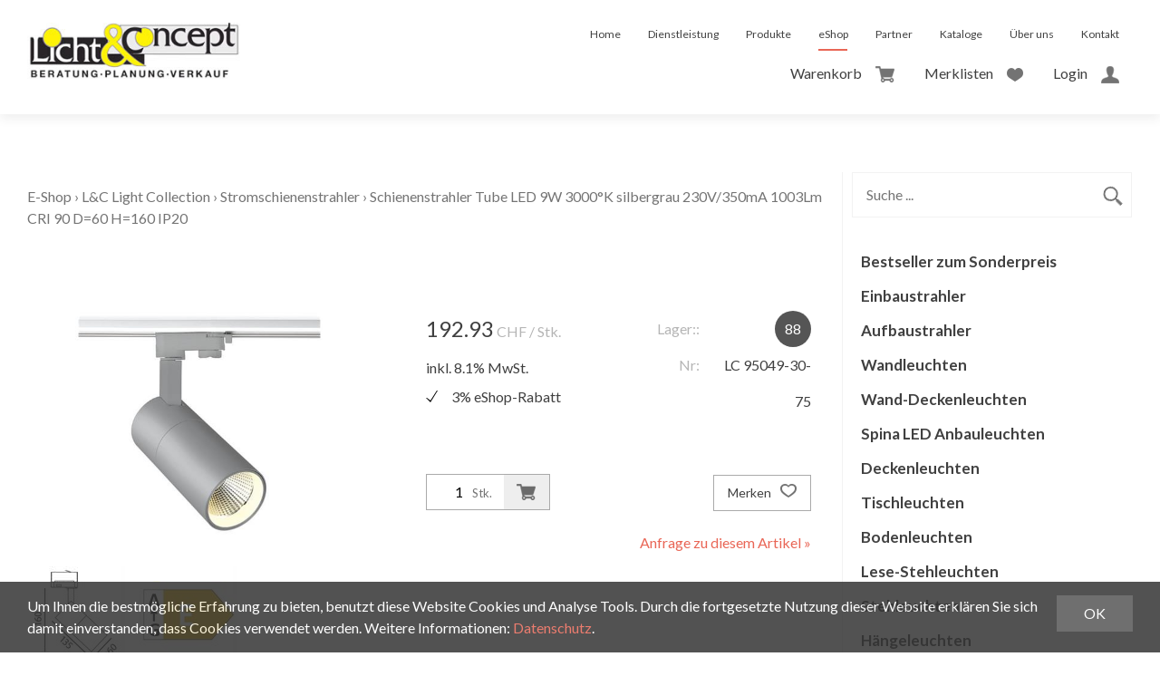

--- FILE ---
content_type: text/html; charset=utf-8
request_url: https://shop.lichtconcept.ch/de/27003/schienenstrahler-tube-led-9w-3000-k-silbergrau-230v-350ma-1003lm-cri-90-d-60-h-160-ip20
body_size: 9271
content:
<!DOCTYPE html>
<html lang="de" itemscope itemtype="http://schema.org/ItemPage">
<head>
    <meta http-equiv="X-UA-Compatible" content="IE=edge">
    <meta charset="utf-8">
    <title>Schienenstrahler Tube LED 9W 3000&#176;K silbergrau 230V/350mA 1003Lm CRI 90 D=60 H=160 IP20, Stromschienenstrahler - Licht &amp; Concept AG</title>
    <meta name="description" content="Dimmbar Phasenabschnitt DC Konverter (12W/350mA). mit 3 Phasen Adapter." />
    <meta name="author" content="Licht &amp; Concept AG" />
    <meta name="robots" content="all" />
    <meta name="generator" content="blue office&reg; E-Shop" />
    <meta name="viewport" content="width=device-width, initial-scale=1">
    <link href="https://fonts.googleapis.com/css?family=Lato:400,700|Montserrat:700" rel="stylesheet">
    <link href="/content/bundles/design[normalize]?v=OYINrfONpgCNkUhRBHKZHq5YWF2LRMAypeui800oFps1" rel="stylesheet"/>

    <link rel="preload" href="/content/bundles/featherlight?v=x6_C-F9ZYdkTqI_jpAiGY_XDbRwlEPGmgb7XdfShwus1" as="style" onload="this.rel='stylesheet'">


        <link rel="image_src" href="https://shop.lichtconcept.ch/de/media/schienenstrahler-tube-led-9w-3000-k-silbergrau-230v-350ma-1003lm-cri-90-d-60-h-160-ip20.Oi6nygzk9FZ-CwDPGw0HBQ.AP8.A.jpg" />

    
<meta property="og:title" content="Schienenstrahler Tube LED 9W 3000&#176;K silbergrau  230V/350mA 1003Lm CRI 90 D=60 H=160 IP20" />
<meta property="og:url" content="https://shop.lichtconcept.ch/de/27003/schienenstrahler-tube-led-9w-3000-k-silbergrau-230v-350ma-1003lm-cri-90-d-60-h-160-ip20" />
<meta property="og:image" content="https://shop.lichtconcept.ch/de/media/schienenstrahler-tube-led-9w-3000-k-silbergrau-230v-350ma-1003lm-cri-90-d-60-h-160-ip20.Oi6nygzk9FZ-CwDPGw0HBQ.jpg" />
<meta property="og:description" content="Dimmbar Phasenabschnitt DC Konverter (12W/350mA). mit 3 Phasen Adapter." />
<meta property="og:site_name" content="Licht &amp; Concept AG E-Shop" />
<meta property="og:type" content="product" />
<meta property="product:price:amount" content="192.93">
<meta property="product:price:currency" content="CHF">

    

    <!-- Global site tag (gtag.js) - Google Analytics -->
<script async src="https://www.googletagmanager.com/gtag/js?id=&lt;!-- Google tag (gtag.js) --&gt; &lt;script async src=&quot;https://www.googletagmanager.com/gtag/js?id=G-79PTN04077&quot;&gt;&lt;/script&gt; &lt;script&gt;   window.dataLayer = window.dataLayer || [];   function gtag(){dataLayer.push(arguments);}   gtag(&#39;js&#39;, new Date());    gtag(&#39;config&#39;, &#39;G-79PTN04077&#39;); &lt;/script&gt;"></script>
<script>
  window.dataLayer = window.dataLayer || [];
  function gtag(){dataLayer.push(arguments);}
  gtag('js', new Date());

  gtag('config', '&lt;!-- Google tag (gtag.js) --&gt; &lt;script async src=&quot;https://www.googletagmanager.com/gtag/js?id=G-79PTN04077&quot;&gt;&lt;/script&gt; &lt;script&gt;   window.dataLayer = window.dataLayer || [];   function gtag(){dataLayer.push(arguments);}   gtag(&#39;js&#39;, new Date());    gtag(&#39;config&#39;, &#39;G-79PTN04077&#39;); &lt;/script&gt;');
</script>
    <script type="text/javascript">var eShop = { asyncTmpl: {} };</script>
    

</head>
<body>

    <header id="header">
        <div class="seiten-breite">
            <nav id="nav-allgemein">
                <a href="/" title="E-Shop Home" id="logo-home"><img src="/Content/Custom/img/logo.jpg" alt="Licht &amp; Concept AG E-Shop" /></a>
                <ul class="non-mobile">







</ul>
                <div class="clear"></div>
            </nav>
            <div id="nav-web" class="non-mobile">
                <a href="/">Home</a>
                <a href="http://lichtconcept.ch/dienstleistung/">Dienstleistung</a>
                <a href="http://lichtconcept.ch/produkte/">Produkte</a>
                <a href="http://shop.lichtconcept.ch/" class="aktiv">eShop</a>
                <a href="http://lichtconcept.ch/partner/">Partner</a>
                <a href="http://lichtconcept.ch/kataloge/">Kataloge</a>
                <a href="http://lichtconcept.ch/#aboutus">&#220;ber uns</a>
                <a href="http://lichtconcept.ch/#aboutus">Kontakt</a>
            </div>
            <div id="nav-spez">
                    <div id="konfig-menu" class="mobile mobile-button"><span class="icon icon-zahnrad"></span></div>
                    <div id="konfig" class="non-mobile">
                        
                        
                    </div>
                
<div class="mod text-icon-button" id="mini-warenkorb">
    <a href="/de/benutzer/warenkorb" >
        <span class="non-mobile">Warenkorb</span><span class="icon icon-wk">
            <span class="anz-artikel dyn-wk-anzahl">
            </span>
        </span>
    </a>
</div>
                
<div id="merkliste-link" class="text-icon-button">
    <a href="/de/benutzer/merklisten" >
        <span class="non-mobile">Merklisten</span><span class="icon icon-merken"></span>
    </a>
</div>

                <div class="mod text-icon-button" id="nav-benutzer">
    <a href="/de/benutzer/profil" >
        <span class="non-mobile">Login</span><span class="icon icon-login"></span>
    </a>
</div>
            </div>
        </div>

        <nav id="nav-baum-mobile" class="mobile">
            <div id="mobile-nav" class="mobile"><span class="icon icon-menu"></span></div>
            
            <ul class="e0">
                <li class="e0 wg_4 pfad hat-unterwg">
                    <a class="" href="http://lichtconcept.ch/" class="e0">
                        <span class="titel">E-Shop</span>
                        <span class="link"><span class="icon-pfeil-o"></span></span>
                    </a>
    

    <ul class="e1 wg_0">


        <li class="e1 wg_397 hat-artikel">
            <a href="https://shop.lichtconcept.ch/de/bestseller-zum-sonderpreis" class="e1 wg_397 hat-artikel ">
                <span class="titel">Bestseller zum Sonderpreis</span>

                <span class="link "><span class="icon-pfeil-o"></span></span>
            </a>
<ul class="e2 wg_397 hat-artikel non-mobile">
</ul>        </li>
        <li class="e1 wg_232 hat-artikel">
            <a href="https://shop.lichtconcept.ch/de/einbaustrahler" class="e1 wg_232 hat-artikel ">
                <span class="titel">Einbaustrahler</span>

                <span class="link "><span class="icon-pfeil-o"></span></span>
            </a>
<ul class="e2 wg_232 hat-artikel non-mobile">
</ul>        </li>
        <li class="e1 wg_233 hat-artikel hat-unterwg">
            <a href="https://shop.lichtconcept.ch/de/aufbaustrahler" class="e1 wg_233 hat-artikel hat-unterwg ">
                <span class="titel">Aufbaustrahler</span>

                            <span class="erweitern"><span class="icon-pfeil-s"></span></span>
                    
                <span class="link "><span class="icon-pfeil-o"></span></span>
            </a>
<ul class="e2 wg_233 hat-artikel hat-unterwg non-mobile">
        
            <li class="e2 wg_100 hat-artikel">
                <a href="https://shop.lichtconcept.ch/de/aufbaustrahler/deckenaufbaustrahler-230v" class="e2 wg_100 hat-artikel">Deckenaufbaustrahler 230V</a>
            </li>
        
        
            <li class="e2 wg_223 hat-artikel">
                <a href="https://shop.lichtconcept.ch/de/aufbaustrahler/anbaustrahler-led" class="e2 wg_223 hat-artikel">Anbaustrahler LED</a>
            </li>
        
        
            <li class="e2 wg_334 hat-artikel">
                <a href="https://shop.lichtconcept.ch/de/aufbaustrahler/led-stromschienen-strahler" class="e2 wg_334 hat-artikel">LED-Stromschienen-Strahler</a>
            </li>
        
</ul>        </li>
        <li class="e1 wg_234 hat-artikel hat-unterwg">
            <a href="https://shop.lichtconcept.ch/de/wandleuchten" class="e1 wg_234 hat-artikel hat-unterwg ">
                <span class="titel">Wandleuchten</span>

                            <span class="erweitern"><span class="icon-pfeil-s"></span></span>
                    
                <span class="link "><span class="icon-pfeil-o"></span></span>
            </a>
<ul class="e2 wg_234 hat-artikel hat-unterwg non-mobile">
        
            <li class="e2 wg_104 hat-artikel">
                <a href="https://shop.lichtconcept.ch/de/wandleuchten/wandleuchten-indirektstrahlend" class="e2 wg_104 hat-artikel">Wandleuchten indirektstrahlend</a>
            </li>
        
        
            <li class="e2 wg_105 hat-artikel">
                <a href="https://shop.lichtconcept.ch/de/wandleuchten/wandleuchten-direktstrahlend" class="e2 wg_105 hat-artikel">Wandleuchten direktstrahlend</a>
            </li>
        
        
            <li class="e2 wg_106 hat-artikel">
                <a href="https://shop.lichtconcept.ch/de/wandleuchten/wandleseleuchten" class="e2 wg_106 hat-artikel">Wandleseleuchten</a>
            </li>
        
        
            <li class="e2 wg_108 hat-artikel">
                <a href="https://shop.lichtconcept.ch/de/wandleuchten/wandleuchten-direktstrahlend-ip-44-67" class="e2 wg_108 hat-artikel">Wandleuchten direktstrahlend/IP 44-67</a>
            </li>
        
        
            <li class="e2 wg_307 hat-artikel">
                <a href="https://shop.lichtconcept.ch/de/wandleuchten/wandleuchten-indirektstrahlend-led" class="e2 wg_307 hat-artikel">Wandleuchten indirektstrahlend Led</a>
            </li>
        
        
            <li class="e2 wg_311 hat-artikel">
                <a href="https://shop.lichtconcept.ch/de/wandleuchten/wandleuchten-direktstrahelnd-led" class="e2 wg_311 hat-artikel">Wandleuchten direktstrahelnd Led</a>
            </li>
        
        
            <li class="e2 wg_332 hat-artikel">
                <a href="https://shop.lichtconcept.ch/de/wandleuchten/wandleuchten-led-direkt-indirektstrahlend" class="e2 wg_332 hat-artikel">Wandleuchten LED direkt/indirektstrahlend</a>
            </li>
        
        
            <li class="e2 wg_350 hat-artikel">
                <a href="https://shop.lichtconcept.ch/de/wandleuchten/wandleuchten-led-ip44-67" class="e2 wg_350 hat-artikel">Wandleuchten LED IP44/67</a>
            </li>
        
</ul>        </li>
        <li class="e1 wg_235 hat-artikel hat-unterwg">
            <a href="https://shop.lichtconcept.ch/de/wand-deckenleuchten" class="e1 wg_235 hat-artikel hat-unterwg ">
                <span class="titel">Wand-Deckenleuchten</span>

                            <span class="erweitern"><span class="icon-pfeil-s"></span></span>
                    
                <span class="link "><span class="icon-pfeil-o"></span></span>
            </a>
<ul class="e2 wg_235 hat-artikel hat-unterwg non-mobile">
        
            <li class="e2 wg_190 hat-artikel">
                <a href="https://shop.lichtconcept.ch/de/wand-deckenleuchten/spina-quick-anbauleuchte" class="e2 wg_190 hat-artikel">Spina Quick Anbauleuchte</a>
            </li>
        
        
            <li class="e2 wg_331 hat-artikel">
                <a href="https://shop.lichtconcept.ch/de/wand-deckenleuchten/metron-led-profil" class="e2 wg_331 hat-artikel">Metron LED-Profil</a>
            </li>
        
        
            <li class="e2 wg_416 hat-artikel">
                <a href="https://shop.lichtconcept.ch/de/wand-deckenleuchten/aroa" class="e2 wg_416 hat-artikel">Aroa</a>
            </li>
        
        
            <li class="e2 wg_353 hat-artikel">
                <a href="https://shop.lichtconcept.ch/de/wand-deckenleuchten/wand-deckenleuchten-240v-led" class="e2 wg_353 hat-artikel">Wand-Deckenleuchten 240V LED</a>
            </li>
        
</ul>        </li>
        <li class="e1 wg_310 hat-artikel">
            <a href="https://shop.lichtconcept.ch/de/spina-led-anbauleuchten" class="e1 wg_310 hat-artikel ">
                <span class="titel">Spina LED Anbauleuchten</span>

                <span class="link "><span class="icon-pfeil-o"></span></span>
            </a>
<ul class="e2 wg_310 hat-artikel non-mobile">
</ul>        </li>
        <li class="e1 wg_236 hat-artikel hat-unterwg">
            <a href="https://shop.lichtconcept.ch/de/deckenleuchten" class="e1 wg_236 hat-artikel hat-unterwg ">
                <span class="titel">Deckenleuchten</span>

                            <span class="erweitern"><span class="icon-pfeil-s"></span></span>
                    
                <span class="link "><span class="icon-pfeil-o"></span></span>
            </a>
<ul class="e2 wg_236 hat-artikel hat-unterwg non-mobile">
        
            <li class="e2 wg_110 hat-artikel">
                <a href="https://shop.lichtconcept.ch/de/deckenleuchten/deckenleuchten-240v" class="e2 wg_110 hat-artikel">Deckenleuchten 240V</a>
            </li>
        
        
            <li class="e2 wg_111 hat-artikel">
                <a href="https://shop.lichtconcept.ch/de/deckenleuchten/deckenleuchten-240v-ip-44-67" class="e2 wg_111 hat-artikel">Deckenleuchten 240V/IP 44-67</a>
            </li>
        
        
            <li class="e2 wg_326 hat-artikel hat-unterwg">
                <a href="https://shop.lichtconcept.ch/de/deckenleuchten/deckenleuchten-240v-led" class="e2 wg_326 hat-artikel hat-unterwg">Deckenleuchten 240V / LED</a>
            </li>
        
</ul>        </li>
        <li class="e1 wg_237 hat-artikel hat-unterwg">
            <a href="https://shop.lichtconcept.ch/de/tischleuchten" class="e1 wg_237 hat-artikel hat-unterwg ">
                <span class="titel">Tischleuchten</span>

                            <span class="erweitern"><span class="icon-pfeil-s"></span></span>
                    
                <span class="link "><span class="icon-pfeil-o"></span></span>
            </a>
<ul class="e2 wg_237 hat-artikel hat-unterwg non-mobile">
        
            <li class="e2 wg_113 hat-artikel">
                <a href="https://shop.lichtconcept.ch/de/tischleuchten/buero-leseleuchten" class="e2 wg_113 hat-artikel">B&#252;ro-Leseleuchten</a>
            </li>
        
        
            <li class="e2 wg_114 hat-artikel">
                <a href="https://shop.lichtconcept.ch/de/tischleuchten/stimmungsleuchten" class="e2 wg_114 hat-artikel">Stimmungsleuchten</a>
            </li>
        
</ul>        </li>
        <li class="e1 wg_242 hat-artikel hat-unterwg">
            <a href="https://shop.lichtconcept.ch/de/bodenleuchten" class="e1 wg_242 hat-artikel hat-unterwg ">
                <span class="titel">Bodenleuchten</span>

                            <span class="erweitern"><span class="icon-pfeil-s"></span></span>
                    
                <span class="link "><span class="icon-pfeil-o"></span></span>
            </a>
<ul class="e2 wg_242 hat-artikel hat-unterwg non-mobile">
        
            <li class="e2 wg_257 hat-artikel">
                <a href="https://shop.lichtconcept.ch/de/bodenleuchten/bodenleuchten-innen" class="e2 wg_257 hat-artikel">Bodenleuchten innen</a>
            </li>
        
        
            <li class="e2 wg_258 hat-artikel">
                <a href="https://shop.lichtconcept.ch/de/bodenleuchten/bodenleuchten-aussen-ip44-ip67" class="e2 wg_258 hat-artikel">Bodenleuchten aussen IP44-IP67</a>
            </li>
        
</ul>        </li>
        <li class="e1 wg_238 hat-artikel hat-unterwg">
            <a href="https://shop.lichtconcept.ch/de/lese-stehleuchten" class="e1 wg_238 hat-artikel hat-unterwg ">
                <span class="titel">Lese-Stehleuchten</span>

                            <span class="erweitern"><span class="icon-pfeil-s"></span></span>
                    
                <span class="link "><span class="icon-pfeil-o"></span></span>
            </a>
<ul class="e2 wg_238 hat-artikel hat-unterwg non-mobile">
        
            <li class="e2 wg_230 hat-artikel">
                <a href="https://shop.lichtconcept.ch/de/lese-stehleuchten/leseleuchten-led" class="e2 wg_230 hat-artikel">Leseleuchten LED</a>
            </li>
        
</ul>        </li>
        <li class="e1 wg_239 hat-artikel hat-unterwg">
            <a href="https://shop.lichtconcept.ch/de/stehleuchten" class="e1 wg_239 hat-artikel hat-unterwg ">
                <span class="titel">Stehleuchten</span>

                            <span class="erweitern"><span class="icon-pfeil-s"></span></span>
                    
                <span class="link "><span class="icon-pfeil-o"></span></span>
            </a>
<ul class="e2 wg_239 hat-artikel hat-unterwg non-mobile">
        
            <li class="e2 wg_120 hat-artikel">
                <a href="https://shop.lichtconcept.ch/de/stehleuchten/stehleuchten-indirektstrahlend-240v" class="e2 wg_120 hat-artikel">Stehleuchten indirektstrahlend 240V</a>
            </li>
        
        
            <li class="e2 wg_121 hat-artikel">
                <a href="https://shop.lichtconcept.ch/de/stehleuchten/stehleuchten-direktstrahlend-240v" class="e2 wg_121 hat-artikel">Stehleuchten direktstrahlend 240V</a>
            </li>
        
        
            <li class="e2 wg_343 hat-artikel">
                <a href="https://shop.lichtconcept.ch/de/stehleuchten/stehleuchten-dekorativ-led" class="e2 wg_343 hat-artikel">Stehleuchten dekorativ LED</a>
            </li>
        
        
            <li class="e2 wg_344 hat-artikel">
                <a href="https://shop.lichtconcept.ch/de/stehleuchten/stehleuchten-buero-led" class="e2 wg_344 hat-artikel">Stehleuchten B&#252;ro LED</a>
            </li>
        
</ul>        </li>
        <li class="e1 wg_240 hat-artikel hat-unterwg">
            <a href="https://shop.lichtconcept.ch/de/haengeleuchten" class="e1 wg_240 hat-artikel hat-unterwg ">
                <span class="titel">H&#228;ngeleuchten</span>

                            <span class="erweitern"><span class="icon-pfeil-s"></span></span>
                    
                <span class="link "><span class="icon-pfeil-o"></span></span>
            </a>
<ul class="e2 wg_240 hat-artikel hat-unterwg non-mobile">
        
            <li class="e2 wg_125 hat-artikel">
                <a href="https://shop.lichtconcept.ch/de/haengeleuchten/haengeleuchten-direkt-indirektstrahlend" class="e2 wg_125 hat-artikel">H&#228;ngeleuchten direkt-indirektstrahlend</a>
            </li>
        
        
            <li class="e2 wg_126 hat-artikel">
                <a href="https://shop.lichtconcept.ch/de/haengeleuchten/haengeleuchten-aus-glas" class="e2 wg_126 hat-artikel">H&#228;ngeleuchten aus Glas</a>
            </li>
        
        
            <li class="e2 wg_127 hat-artikel">
                <a href="https://shop.lichtconcept.ch/de/haengeleuchten/haenge-stimmungsleuchten" class="e2 wg_127 hat-artikel">H&#228;nge-Stimmungsleuchten</a>
            </li>
        
        
            <li class="e2 wg_309 hat-artikel">
                <a href="https://shop.lichtconcept.ch/de/haengeleuchten/haengeleuchten-led" class="e2 wg_309 hat-artikel">H&#228;ngeleuchten LED</a>
            </li>
        
</ul>        </li>
        <li class="e1 wg_241 hat-artikel hat-unterwg">
            <a href="https://shop.lichtconcept.ch/de/pendelleuchten" class="e1 wg_241 hat-artikel hat-unterwg ">
                <span class="titel">Pendelleuchten</span>

                            <span class="erweitern"><span class="icon-pfeil-s"></span></span>
                    
                <span class="link "><span class="icon-pfeil-o"></span></span>
            </a>
<ul class="e2 wg_241 hat-artikel hat-unterwg non-mobile">
        
            <li class="e2 wg_349 hat-artikel">
                <a href="https://shop.lichtconcept.ch/de/pendelleuchten/pendelleuchten-mit-cob-chip" class="e2 wg_349 hat-artikel">Pendelleuchten mit COB-Chip</a>
            </li>
        
</ul>        </li>
        <li class="e1 wg_147 hat-artikel">
            <a href="https://shop.lichtconcept.ch/de/1ph-stromschienensystem-240v" class="e1 wg_147 hat-artikel ">
                <span class="titel">1Ph. Stromschienensystem 240V</span>

                <span class="link "><span class="icon-pfeil-o"></span></span>
            </a>
<ul class="e2 wg_147 hat-artikel non-mobile">
</ul>        </li>
        <li class="e1 wg_148 hat-artikel">
            <a href="https://shop.lichtconcept.ch/de/3ph-stromschienesystem-240v" class="e1 wg_148 hat-artikel ">
                <span class="titel">3Ph. Stromschienesystem 240V</span>

                <span class="link "><span class="icon-pfeil-o"></span></span>
            </a>
<ul class="e2 wg_148 hat-artikel non-mobile">
</ul>        </li>
        <li class="e1 wg_282 hat-artikel">
            <a href="https://shop.lichtconcept.ch/de/poller-wegleuchten" class="e1 wg_282 hat-artikel ">
                <span class="titel">Poller-Wegleuchten</span>

                <span class="link "><span class="icon-pfeil-o"></span></span>
            </a>
<ul class="e2 wg_282 hat-artikel non-mobile">
</ul>        </li>
        <li class="e1 wg_521 hat-artikel">
            <a href="https://shop.lichtconcept.ch/de/anbaustrahler-dc-p66" class="e1 wg_521 hat-artikel ">
                <span class="titel">Anbaustrahler DC / P66</span>

                <span class="link "><span class="icon-pfeil-o"></span></span>
            </a>
<ul class="e2 wg_521 hat-artikel non-mobile">
</ul>        </li>
        <li class="e1 wg_245 hat-artikel hat-unterwg">
            <a href="https://shop.lichtconcept.ch/de/leuchtmittel" class="e1 wg_245 hat-artikel hat-unterwg ">
                <span class="titel">Leuchtmittel</span>

                            <span class="erweitern"><span class="icon-pfeil-s"></span></span>
                    
                <span class="link "><span class="icon-pfeil-o"></span></span>
            </a>
<ul class="e2 wg_245 hat-artikel hat-unterwg non-mobile">
        
            <li class="e2 wg_308 hat-artikel">
                <a href="https://shop.lichtconcept.ch/de/leuchtmittel/led-50mm-leuchtmittel" class="e2 wg_308 hat-artikel">LED 50mm Leuchtmittel</a>
            </li>
        
        
            <li class="e2 wg_303 hat-artikel">
                <a href="https://shop.lichtconcept.ch/de/leuchtmittel/led" class="e2 wg_303 hat-artikel">LED</a>
            </li>
        
</ul>        </li>
        <li class="e1 wg_265 hat-artikel hat-unterwg">
            <a href="https://shop.lichtconcept.ch/de/elektronische-led-betriebsgeraete" class="e1 wg_265 hat-artikel hat-unterwg ">
                <span class="titel">Elektronische LED Betriebsger&#228;te</span>

                            <span class="erweitern"><span class="icon-pfeil-s"></span></span>
                    
                <span class="link "><span class="icon-pfeil-o"></span></span>
            </a>
<ul class="e2 wg_265 hat-artikel hat-unterwg non-mobile">
        
            <li class="e2 wg_325 hat-artikel">
                <a href="https://shop.lichtconcept.ch/de/elektronische-led-betriebsgeraete/led-dimmeinheiten-12v-24v" class="e2 wg_325 hat-artikel">LED Dimmeinheiten 12V/24V</a>
            </li>
        
</ul>        </li>
        <li class="e1 wg_276 hat-artikel">
            <a href="https://shop.lichtconcept.ch/de/konverter-dc-fuer-led-konstantstrom" class="e1 wg_276 hat-artikel ">
                <span class="titel">Konverter DC f&#252;r LED (Konstantstrom)</span>

                <span class="link "><span class="icon-pfeil-o"></span></span>
            </a>
<ul class="e2 wg_276 hat-artikel non-mobile">
</ul>        </li>
        <li class="e1 wg_277 hat-artikel">
            <a href="https://shop.lichtconcept.ch/de/konverter-dc-fuer-led-konstantspannung" class="e1 wg_277 hat-artikel ">
                <span class="titel">Konverter DC f&#252;r LED (Konstantspannung)</span>

                <span class="link "><span class="icon-pfeil-o"></span></span>
            </a>
<ul class="e2 wg_277 hat-artikel non-mobile">
</ul>        </li>
        <li class="e1 wg_495 hat-artikel">
            <a href="https://shop.lichtconcept.ch/de/konverter-dc-fuer-led-konstantstrom-dim-dali" class="e1 wg_495 hat-artikel ">
                <span class="titel">Konverter DC f&#252;r LED (Konstantstrom) dim DALI</span>

                <span class="link "><span class="icon-pfeil-o"></span></span>
            </a>
<ul class="e2 wg_495 hat-artikel non-mobile">
</ul>        </li>
        <li class="e1 wg_496 hat-artikel">
            <a href="https://shop.lichtconcept.ch/de/konverter-dc-fuer-led-konstantspannung-dim-dali" class="e1 wg_496 hat-artikel ">
                <span class="titel">Konverter DC f&#252;r LED (Konstantspannung) dim DALI</span>

                <span class="link "><span class="icon-pfeil-o"></span></span>
            </a>
<ul class="e2 wg_496 hat-artikel non-mobile">
</ul>        </li>
        <li class="e1 wg_520 hat-artikel">
            <a href="https://shop.lichtconcept.ch/de/casambi-komponenten" class="e1 wg_520 hat-artikel ">
                <span class="titel">Casambi - Komponenten</span>

                <span class="link "><span class="icon-pfeil-o"></span></span>
            </a>
<ul class="e2 wg_520 hat-artikel non-mobile">
</ul>        </li>
        <li class="e1 wg_519 hat-artikel">
            <a href="https://shop.lichtconcept.ch/de/zigbee-hue-komponenten" class="e1 wg_519 hat-artikel ">
                <span class="titel">Zigbee - Hue Komponenten</span>

                <span class="link "><span class="icon-pfeil-o"></span></span>
            </a>
<ul class="e2 wg_519 hat-artikel non-mobile">
</ul>        </li>
        <li class="e1 wg_293 hat-artikel hat-unterwg">
            <a href="https://shop.lichtconcept.ch/de/alu-profile-fuer-led-baender" class="e1 wg_293 hat-artikel hat-unterwg ">
                <span class="titel">Alu-Profile f&#252;r Led B&#228;nder</span>

                            <span class="erweitern"><span class="icon-pfeil-s"></span></span>
                    
                <span class="link "><span class="icon-pfeil-o"></span></span>
            </a>
<ul class="e2 wg_293 hat-artikel hat-unterwg non-mobile">
        
            <li class="e2 wg_302 hat-artikel">
                <a href="https://shop.lichtconcept.ch/de/alu-profile-fuer-led-baender/einbauprofil-fuer-led-baender" class="e2 wg_302 hat-artikel">Einbauprofil f&#252;r Led B&#228;nder</a>
            </li>
        
        
            <li class="e2 wg_336 hat-artikel">
                <a href="https://shop.lichtconcept.ch/de/alu-profile-fuer-led-baender/anbauprofil-fuer-led-baender" class="e2 wg_336 hat-artikel">Anbauprofil f&#252;r Led B&#228;nder</a>
            </li>
        
        
            <li class="e2 wg_337 hat-artikel">
                <a href="https://shop.lichtconcept.ch/de/alu-profile-fuer-led-baender/wandprofil-fuer-led-baender" class="e2 wg_337 hat-artikel">Wandprofil f&#252;r Led B&#228;nder</a>
            </li>
        
        
            <li class="e2 wg_338 hat-artikel">
                <a href="https://shop.lichtconcept.ch/de/alu-profile-fuer-led-baender/bodenprofil-fuer-led-baender" class="e2 wg_338 hat-artikel">Bodenprofil f&#252;r Led B&#228;nder</a>
            </li>
        
        
            <li class="e2 wg_339 hat-artikel">
                <a href="https://shop.lichtconcept.ch/de/alu-profile-fuer-led-baender/treppenprofile-fuer-led-baender" class="e2 wg_339 hat-artikel">Treppenprofile f&#252;r Led B&#228;nder</a>
            </li>
        
        
            <li class="e2 wg_341 hat-artikel">
                <a href="https://shop.lichtconcept.ch/de/alu-profile-fuer-led-baender/eckprofil-fuer-led-baender" class="e2 wg_341 hat-artikel">Eckprofil f&#252;r Led B&#228;nder</a>
            </li>
        
        
            <li class="e2 wg_340 hat-artikel">
                <a href="https://shop.lichtconcept.ch/de/alu-profile-fuer-led-baender/zubehoer-fuer-led-profil" class="e2 wg_340 hat-artikel">Zubeh&#246;r f&#252;r  Led Profil </a>
            </li>
        
        
            <li class="e2 wg_468 hat-artikel">
                <a href="https://shop.lichtconcept.ch/de/alu-profile-fuer-led-baender/vorkonfektion-profile-led-baender" class="e2 wg_468 hat-artikel">Vorkonfektion Profile-Led B&#228;nder</a>
            </li>
        
</ul>        </li>
        <li class="e1 wg_351 hat-artikel hat-unterwg">
            <a href="https://shop.lichtconcept.ch/de/sale" class="e1 wg_351 hat-artikel hat-unterwg ">
                <span class="titel">Sale</span>

                            <span class="erweitern"><span class="icon-pfeil-s"></span></span>
                    
                <span class="link "><span class="icon-pfeil-o"></span></span>
            </a>
<ul class="e2 wg_351 hat-artikel hat-unterwg non-mobile">
        
            <li class="e2 wg_426 hat-artikel">
                <a href="https://shop.lichtconcept.ch/de/sale/design-leuchten" class="e2 wg_426 hat-artikel">Design Leuchten</a>
            </li>
        
        
            <li class="e2 wg_427 hat-artikel">
                <a href="https://shop.lichtconcept.ch/de/sale/restposten" class="e2 wg_427 hat-artikel">Restposten</a>
            </li>
        
</ul>        </li>
        <li class="e1 wg_401 hat-artikel hat-unterwg">
            <a href="https://shop.lichtconcept.ch/de/lundc-light-collection" class="e1 wg_401 hat-artikel hat-unterwg ">
                <span class="titel">L&amp;C Light Collection</span>

                            <span class="erweitern"><span class="icon-pfeil-s"></span></span>
                    
                <span class="link "><span class="icon-pfeil-o"></span></span>
            </a>
<ul class="e2 wg_401 hat-artikel hat-unterwg non-mobile">
        
            <li class="e2 wg_402 hat-artikel">
                <a href="https://shop.lichtconcept.ch/de/lundc-light-collection/deckeneinbaustrahler-1" class="e2 wg_402 hat-artikel">Deckeneinbaustrahler</a>
            </li>
        
        
            <li class="e2 wg_403 hat-artikel">
                <a href="https://shop.lichtconcept.ch/de/lundc-light-collection/deckeneinbaustrahler-ip-44-67" class="e2 wg_403 hat-artikel">Deckeneinbaustrahler IP 44-67</a>
            </li>
        
        
            <li class="e2 wg_404 hat-artikel">
                <a href="https://shop.lichtconcept.ch/de/lundc-light-collection/wandeinbaustrahler" class="e2 wg_404 hat-artikel">Wandeinbaustrahler</a>
            </li>
        
        
            <li class="e2 wg_405 hat-artikel">
                <a href="https://shop.lichtconcept.ch/de/lundc-light-collection/wandeinbaustrahler-ip-44-67" class="e2 wg_405 hat-artikel">Wandeinbaustrahler IP 44-67</a>
            </li>
        
        
            <li class="e2 wg_406 hat-artikel">
                <a href="https://shop.lichtconcept.ch/de/lundc-light-collection/deckenaufbaustrahler" class="e2 wg_406 hat-artikel">Deckenaufbaustrahler</a>
            </li>
        
        
            <li class="e2 wg_425 hat-artikel">
                <a href="https://shop.lichtconcept.ch/de/lundc-light-collection/deckenaufbaustrahler-230v-ip-44-67-1" class="e2 wg_425 hat-artikel">Deckenaufbaustrahler 230V/IP 44-67</a>
            </li>
        
        
            <li class="e2 wg_407 hat-artikel">
                <a href="https://shop.lichtconcept.ch/de/lundc-light-collection/stromschienenstrahler" class="e2 wg_407 hat-artikel">Stromschienenstrahler</a>
            </li>
        
        
            <li class="e2 wg_408 hat-artikel">
                <a href="https://shop.lichtconcept.ch/de/lundc-light-collection/wandleuchten-1" class="e2 wg_408 hat-artikel">Wandleuchten</a>
            </li>
        
        
            <li class="e2 wg_409 hat-artikel">
                <a href="https://shop.lichtconcept.ch/de/lundc-light-collection/anbauleuchten" class="e2 wg_409 hat-artikel">Anbauleuchten</a>
            </li>
        
        
            <li class="e2 wg_413 hat-artikel">
                <a href="https://shop.lichtconcept.ch/de/lundc-light-collection/pendelleuchten-1" class="e2 wg_413 hat-artikel">Pendelleuchten</a>
            </li>
        
        
            <li class="e2 wg_410 hat-artikel">
                <a href="https://shop.lichtconcept.ch/de/lundc-light-collection/wandleuchten-ip-44-67" class="e2 wg_410 hat-artikel">Wandleuchten IP 44-67</a>
            </li>
        
        
            <li class="e2 wg_411 hat-artikel">
                <a href="https://shop.lichtconcept.ch/de/lundc-light-collection/pollerleuchten" class="e2 wg_411 hat-artikel">Pollerleuchten</a>
            </li>
        
        
            <li class="e2 wg_478 hat-artikel">
                <a href="https://shop.lichtconcept.ch/de/lundc-light-collection/magneto-stromschienen" class="e2 wg_478 hat-artikel">Magneto Stromschienen</a>
            </li>
        
</ul>        </li>
        <li class="e1 wg_360 hat-artikel hat-unterwg">
            <a href="https://shop.lichtconcept.ch/de/design-marken" class="e1 wg_360 hat-artikel hat-unterwg ">
                <span class="titel">Design-Marken</span>

                            <span class="erweitern"><span class="icon-pfeil-s"></span></span>
                    
                <span class="link "><span class="icon-pfeil-o"></span></span>
            </a>
<ul class="e2 wg_360 hat-artikel hat-unterwg non-mobile">
        
            <li class="e2 wg_361 hat-artikel">
                <a href="https://shop.lichtconcept.ch/de/design-marken/artemide" class="e2 wg_361 hat-artikel">Artemide</a>
            </li>
        
        
            <li class="e2 wg_508 hat-artikel">
                <a href="https://shop.lichtconcept.ch/de/design-marken/aqua-creation" class="e2 wg_508 hat-artikel">Aqua Creation</a>
            </li>
        
        
            <li class="e2 wg_509 hat-artikel">
                <a href="https://shop.lichtconcept.ch/de/design-marken/astro" class="e2 wg_509 hat-artikel">Astro</a>
            </li>
        
        
            <li class="e2 wg_362 hat-artikel">
                <a href="https://shop.lichtconcept.ch/de/design-marken/baltensweiler" class="e2 wg_362 hat-artikel">Baltensweiler</a>
            </li>
        
        
            <li class="e2 wg_499 hat-artikel">
                <a href="https://shop.lichtconcept.ch/de/design-marken/bega" class="e2 wg_499 hat-artikel">Bega</a>
            </li>
        
        
            <li class="e2 wg_363 hat-artikel">
                <a href="https://shop.lichtconcept.ch/de/design-marken/belux" class="e2 wg_363 hat-artikel">Belux</a>
            </li>
        
        
            <li class="e2 wg_510 hat-artikel">
                <a href="https://shop.lichtconcept.ch/de/design-marken/bechter-licht" class="e2 wg_510 hat-artikel">Bechter Licht</a>
            </li>
        
        
            <li class="e2 wg_364 hat-artikel">
                <a href="https://shop.lichtconcept.ch/de/design-marken/bocci" class="e2 wg_364 hat-artikel">Bocci</a>
            </li>
        
        
            <li class="e2 wg_483 hat-artikel">
                <a href="https://shop.lichtconcept.ch/de/design-marken/bover" class="e2 wg_483 hat-artikel">Bover</a>
            </li>
        
        
            <li class="e2 wg_365 hat-artikel">
                <a href="https://shop.lichtconcept.ch/de/design-marken/catellaniundsmith" class="e2 wg_365 hat-artikel">Catellani&amp;Smith</a>
            </li>
        
        
            <li class="e2 wg_366 hat-artikel">
                <a href="https://shop.lichtconcept.ch/de/design-marken/ciniundnils" class="e2 wg_366 hat-artikel">Cini&amp;Nils</a>
            </li>
        
        
            <li class="e2 wg_453 hat-artikel">
                <a href="https://shop.lichtconcept.ch/de/design-marken/davide-groppi" class="e2 wg_453 hat-artikel">Davide Groppi</a>
            </li>
        
        
            <li class="e2 wg_392 hat-artikel">
                <a href="https://shop.lichtconcept.ch/de/design-marken/diesel" class="e2 wg_392 hat-artikel">Diesel</a>
            </li>
        
        
            <li class="e2 wg_367 hat-artikel">
                <a href="https://shop.lichtconcept.ch/de/design-marken/flos" class="e2 wg_367 hat-artikel">Flos</a>
            </li>
        
        
            <li class="e2 wg_368 hat-artikel">
                <a href="https://shop.lichtconcept.ch/de/design-marken/fontana-arte" class="e2 wg_368 hat-artikel">Fontana Arte</a>
            </li>
        
        
            <li class="e2 wg_369 hat-artikel">
                <a href="https://shop.lichtconcept.ch/de/design-marken/foscarini" class="e2 wg_369 hat-artikel">Foscarini</a>
            </li>
        
        
            <li class="e2 wg_370 hat-artikel">
                <a href="https://shop.lichtconcept.ch/de/design-marken/illuminartis" class="e2 wg_370 hat-artikel">Illuminartis</a>
            </li>
        
        
            <li class="e2 wg_391 hat-artikel">
                <a href="https://shop.lichtconcept.ch/de/design-marken/ip44" class="e2 wg_391 hat-artikel">IP44</a>
            </li>
        
        
            <li class="e2 wg_482 hat-artikel">
                <a href="https://shop.lichtconcept.ch/de/design-marken/karman" class="e2 wg_482 hat-artikel">Karman</a>
            </li>
        
        
            <li class="e2 wg_372 hat-artikel">
                <a href="https://shop.lichtconcept.ch/de/design-marken/less-n-more" class="e2 wg_372 hat-artikel">Less&#39;n&#39;more</a>
            </li>
        
        
            <li class="e2 wg_373 hat-artikel">
                <a href="https://shop.lichtconcept.ch/de/design-marken/ligalicht" class="e2 wg_373 hat-artikel">Ligalicht</a>
            </li>
        
        
            <li class="e2 wg_467 hat-artikel">
                <a href="https://shop.lichtconcept.ch/de/design-marken/louis-poulsen" class="e2 wg_467 hat-artikel">Louis Poulsen</a>
            </li>
        
        
            <li class="e2 wg_500 hat-artikel">
                <a href="https://shop.lichtconcept.ch/de/design-marken/lodes" class="e2 wg_500 hat-artikel">Lodes</a>
            </li>
        
        
            <li class="e2 wg_374 hat-artikel">
                <a href="https://shop.lichtconcept.ch/de/design-marken/luceplan" class="e2 wg_374 hat-artikel">Luceplan</a>
            </li>
        
        
            <li class="e2 wg_396 hat-artikel">
                <a href="https://shop.lichtconcept.ch/de/design-marken/lumina" class="e2 wg_396 hat-artikel">Lumina</a>
            </li>
        
        
            <li class="e2 wg_375 hat-artikel">
                <a href="https://shop.lichtconcept.ch/de/design-marken/lumen-center-italia" class="e2 wg_375 hat-artikel">Lumen Center Italia</a>
            </li>
        
        
            <li class="e2 wg_505 hat-artikel">
                <a href="https://shop.lichtconcept.ch/de/design-marken/marset" class="e2 wg_505 hat-artikel">Marset</a>
            </li>
        
        
            <li class="e2 wg_393 hat-artikel">
                <a href="https://shop.lichtconcept.ch/de/design-marken/masiero" class="e2 wg_393 hat-artikel">Masiero</a>
            </li>
        
        
            <li class="e2 wg_398 hat-artikel">
                <a href="https://shop.lichtconcept.ch/de/design-marken/martinelli-luce" class="e2 wg_398 hat-artikel">Martinelli Luce</a>
            </li>
        
        
            <li class="e2 wg_376 hat-artikel">
                <a href="https://shop.lichtconcept.ch/de/design-marken/millelumen" class="e2 wg_376 hat-artikel">Millelumen</a>
            </li>
        
        
            <li class="e2 wg_377 hat-artikel">
                <a href="https://shop.lichtconcept.ch/de/design-marken/modo-luce" class="e2 wg_377 hat-artikel">Modo Luce</a>
            </li>
        
        
            <li class="e2 wg_378 hat-artikel">
                <a href="https://shop.lichtconcept.ch/de/design-marken/nemo" class="e2 wg_378 hat-artikel">Nemo</a>
            </li>
        
        
            <li class="e2 wg_379 hat-artikel">
                <a href="https://shop.lichtconcept.ch/de/design-marken/nimbus" class="e2 wg_379 hat-artikel">Nimbus</a>
            </li>
        
        
            <li class="e2 wg_380 hat-artikel">
                <a href="https://shop.lichtconcept.ch/de/design-marken/occhio-1" class="e2 wg_380 hat-artikel">Occhio</a>
            </li>
        
        
            <li class="e2 wg_394 hat-artikel">
                <a href="https://shop.lichtconcept.ch/de/design-marken/oluce" class="e2 wg_394 hat-artikel">Oluce</a>
            </li>
        
        
            <li class="e2 wg_395 hat-artikel">
                <a href="https://shop.lichtconcept.ch/de/design-marken/prandina" class="e2 wg_395 hat-artikel">Prandina</a>
            </li>
        
        
            <li class="e2 wg_381 hat-artikel">
                <a href="https://shop.lichtconcept.ch/de/design-marken/ribag" class="e2 wg_381 hat-artikel">Ribag</a>
            </li>
        
        
            <li class="e2 wg_471 hat-artikel">
                <a href="https://shop.lichtconcept.ch/de/design-marken/roger-pradier" class="e2 wg_471 hat-artikel">Roger Pradier</a>
            </li>
        
        
            <li class="e2 wg_383 hat-artikel">
                <a href="https://shop.lichtconcept.ch/de/design-marken/secto-design" class="e2 wg_383 hat-artikel">Secto Design</a>
            </li>
        
        
            <li class="e2 wg_385 hat-artikel">
                <a href="https://shop.lichtconcept.ch/de/design-marken/serien" class="e2 wg_385 hat-artikel">Serien</a>
            </li>
        
        
            <li class="e2 wg_386 hat-artikel">
                <a href="https://shop.lichtconcept.ch/de/design-marken/slamp" class="e2 wg_386 hat-artikel">Slamp</a>
            </li>
        
        
            <li class="e2 wg_387 hat-artikel">
                <a href="https://shop.lichtconcept.ch/de/design-marken/steve-lechot" class="e2 wg_387 hat-artikel">Steve Lechot</a>
            </li>
        
        
            <li class="e2 wg_388 hat-artikel">
                <a href="https://shop.lichtconcept.ch/de/design-marken/grau" class="e2 wg_388 hat-artikel">Grau</a>
            </li>
        
        
            <li class="e2 wg_389 hat-artikel">
                <a href="https://shop.lichtconcept.ch/de/design-marken/verpan" class="e2 wg_389 hat-artikel">Verpan</a>
            </li>
        
        
            <li class="e2 wg_390 hat-artikel">
                <a href="https://shop.lichtconcept.ch/de/design-marken/vibia" class="e2 wg_390 hat-artikel">Vibia</a>
            </li>
        
        
            <li class="e2 wg_498 hat-artikel">
                <a href="https://shop.lichtconcept.ch/de/design-marken/wever-und-ducre" class="e2 wg_498 hat-artikel">Wever &amp; Ducre</a>
            </li>
        
        
            <li class="e2 wg_524 hat-artikel">
                <a href="https://shop.lichtconcept.ch/de/design-marken/axolight" class="e2 wg_524 hat-artikel">Axolight</a>
            </li>
        
        
            <li class="e2 wg_526 hat-artikel">
                <a href="https://shop.lichtconcept.ch/de/design-marken/olev" class="e2 wg_526 hat-artikel">Olev</a>
            </li>
        
</ul>        </li>
        <li class="e1 wg_428 hat-artikel ">
            <a href="https://shop.lichtconcept.ch/de/konfigurator-grp" class="e1 wg_428 hat-artikel  ">
                <span class="titel">Konfigurator</span>

                <span class="link "><span class="icon-pfeil-o"></span></span>
            </a>
        </li>
        <li class="e1 wg_527 hat-artikel">
            <a href="https://shop.lichtconcept.ch/de/infinito-48v" class="e1 wg_527 hat-artikel ">
                <span class="titel">Infinito 48V</span>

                <span class="link "><span class="icon-pfeil-o"></span></span>
            </a>
<ul class="e2 wg_527 hat-artikel non-mobile">
</ul>        </li>
    </ul>


            </li>
        <li class="e0">
            <a href="http://lichtconcept.ch/dienstleistung/" class="e0">
                <span class="titel">Dienstleistung</span>
                <span class="link"><span class="icon-pfeil-o"></span></span>
            </a>
        </li>
        <li class="e0">
            <a href="http://lichtconcept.ch/produkte/" class="e0">
                <span class="titel">Produkte</span>
                <span class="link"><span class="icon-pfeil-o"></span></span>
            </a>
        </li>
        <li class="e0">
            <a href="http://shop.lichtconcept.ch/" class="e0">
                <span class="titel">eShop</span>
                <span class="link"><span class="icon-pfeil-o"></span></span>
            </a>
        </li>
        <li class="e0">
            <a href="http://lichtconcept.ch/partner/" class="e0">
                <span class="titel">Partner</span>
                <span class="link"><span class="icon-pfeil-o"></span></span>
            </a>
        </li>
        <li class="e0">
            <a href="http://lichtconcept.ch/kataloge/" class="e0">
                <span class="titel">Kataloge</span>
                <span class="link"><span class="icon-pfeil-o"></span></span>
            </a>
        </li>
        <li class="e0">
            <a href="http://lichtconcept.ch/#aboutus" class="e0">
                <span class="titel">&#220;ber uns</span>
                <span class="link"><span class="icon-pfeil-o"></span></span>
            </a>
        </li>
        <li class="e0">
            <a href="http://lichtconcept.ch/#aboutus" class="e0">
                <span class="titel">Kontakt</span>
                <span class="link"><span class="icon-pfeil-o"></span></span>
            </a>
        </li>





        </ul>
    

        </nav>
    </header>
    <div id="container">
        <div class="seiten-breite">
            <section id="inhalt">
                <div class="clear"></div>
                






<nav id="nav-pfad" class="mod typ-ARTIKEL">
    <div class="pfad-teil home">
        <a href="/">E-Shop</a>
    </div>
    
    <div class="trenner">&rsaquo;</div>
    <div class="pfad-teil category wg">

        <a href="https://shop.lichtconcept.ch/de/lundc-light-collection">L&amp;C Light Collection</a>
        
    </div>
         
    <div class="trenner">&rsaquo;</div>
    <div class="pfad-teil category wg">

        <a href="https://shop.lichtconcept.ch/de/lundc-light-collection/stromschienenstrahler">Stromschienenstrahler</a>
        
    </div>
         
    <div class="trenner">&rsaquo;</div>
    <div class="pfad-teil product artikel">

        <a href="https://shop.lichtconcept.ch/de/27003/schienenstrahler-tube-led-9w-3000-k-silbergrau-230v-350ma-1003lm-cri-90-d-60-h-160-ip20">Schienenstrahler Tube LED 9W 3000&#176;K silbergrau  230V/350mA 1003Lm CRI 90 D=60 H=160 IP20</a>
        
    </div>
     </nav>

            <article class="artikel" itemscope itemtype="http://schema.org/Product" data-product-id="1712">
                <meta itemprop="category" content="L&amp;C Light Collection &gt; Stromschienenstrahler">

                <div class="float-box box-halb bilder-container ">
                    <figure class="bilder">

                                <a href="https://shop.lichtconcept.ch/de/media/schienenstrahler-tube-led-9w-3000-k-silbergrau-230v-350ma-1003lm-cri-90-d-60-h-160-ip20.Oi6nygzk9FZ-CwDPGw0HBQ.jpg" class="hauptbild lightbox-galerie" itemprop="image">
                                    <img data-src="https://shop.lichtconcept.ch/de/media/schienenstrahler-tube-led-9w-3000-k-silbergrau-230v-350ma-1003lm-cri-90-d-60-h-160-ip20.Oi6nygzk9FZ-CwDPGw0HBQ.IuFg.B.jpg" alt="Schienenstrahler Tube LED 9W 3000&#176;K silbergrau  230V/350mA 1003Lm CRI 90 D=60 H=160 IP20" title="Schienenstrahler Tube LED 9W 3000&#176;K silbergrau  230V/350mA 1003Lm CRI 90 D=60 H=160 IP20" />
                                    <noscript>
                                        <img src="https://shop.lichtconcept.ch/de/media/schienenstrahler-tube-led-9w-3000-k-silbergrau-230v-350ma-1003lm-cri-90-d-60-h-160-ip20.Oi6nygzk9FZ-CwDPGw0HBQ.IuFg.B.jpg" alt="Schienenstrahler Tube LED 9W 3000&#176;K silbergrau  230V/350mA 1003Lm CRI 90 D=60 H=160 IP20" title="Schienenstrahler Tube LED 9W 3000&#176;K silbergrau  230V/350mA 1003Lm CRI 90 D=60 H=160 IP20" />
                                    </noscript>
                                </a>

                                            <ul class="bilder-miniaturen">
                                                                                                        
                                                                    <li class="bild b2">
                                                                        <a href="https://shop.lichtconcept.ch/de/media/schienenstrahler-tube-led-9w-3000-k-silbergrau-230v-350ma-1003lm-cri-90-d-60-h-160-ip20.W4jWAtCJUEXDxwjnorzWEw.jpg" class="lightbox-galerie" itemprop="image">
                                                                            <img data-src="https://shop.lichtconcept.ch/de/media/schienenstrahler-tube-led-9w-3000-k-silbergrau-230v-350ma-1003lm-cri-90-d-60-h-160-ip20.W4jWAtCJUEXDxwjnorzWEw.Dzw.D.jpg" alt="Schienenstrahler Tube LED 9W 3000&#176;K silbergrau  230V/350mA 1003Lm CRI 90 D=60 H=160 IP20 | Bild 2" title="Schienenstrahler Tube LED 9W 3000&#176;K silbergrau  230V/350mA 1003Lm CRI 90 D=60 H=160 IP20 | Bild 2" />
                                                                            <noscript>
                                                                                <img src="https://shop.lichtconcept.ch/de/media/schienenstrahler-tube-led-9w-3000-k-silbergrau-230v-350ma-1003lm-cri-90-d-60-h-160-ip20.W4jWAtCJUEXDxwjnorzWEw.Dzw.D.jpg" alt="Schienenstrahler Tube LED 9W 3000&#176;K silbergrau  230V/350mA 1003Lm CRI 90 D=60 H=160 IP20 | Bild 2" title="Schienenstrahler Tube LED 9W 3000&#176;K silbergrau  230V/350mA 1003Lm CRI 90 D=60 H=160 IP20 | Bild 2" />
                                                                            </noscript>
                                                                        </a>
                                                                    </li>
                                                                                                                
                                                                    <li class="bild b3">
                                                                        <a href="https://shop.lichtconcept.ch/de/media/schienenstrahler-tube-led-9w-3000-k-silbergrau-230v-350ma-1003lm-cri-90-d-60-h-160-ip20.CLnboYC1-2u9q74kMemOPg.jpg" class="lightbox-galerie" itemprop="image">
                                                                            <img data-src="https://shop.lichtconcept.ch/de/media/schienenstrahler-tube-led-9w-3000-k-silbergrau-230v-350ma-1003lm-cri-90-d-60-h-160-ip20.CLnboYC1-2u9q74kMemOPg.Dzw.D.jpg" alt="Schienenstrahler Tube LED 9W 3000&#176;K silbergrau  230V/350mA 1003Lm CRI 90 D=60 H=160 IP20 | Bild 3" title="Schienenstrahler Tube LED 9W 3000&#176;K silbergrau  230V/350mA 1003Lm CRI 90 D=60 H=160 IP20 | Bild 3" />
                                                                            <noscript>
                                                                                <img src="https://shop.lichtconcept.ch/de/media/schienenstrahler-tube-led-9w-3000-k-silbergrau-230v-350ma-1003lm-cri-90-d-60-h-160-ip20.CLnboYC1-2u9q74kMemOPg.Dzw.D.jpg" alt="Schienenstrahler Tube LED 9W 3000&#176;K silbergrau  230V/350mA 1003Lm CRI 90 D=60 H=160 IP20 | Bild 3" title="Schienenstrahler Tube LED 9W 3000&#176;K silbergrau  230V/350mA 1003Lm CRI 90 D=60 H=160 IP20 | Bild 3" />
                                                                            </noscript>
                                                                        </a>
                                                                    </li>
                                                                                                        </ul>
                                    
                        
                    </figure>
                </div>

    <div class="float-box box-halb artikel-details">
        <div class="float-box box-halb">




                        <div class="preis-container NORMAL" itemprop="offers" itemscope itemtype="http://schema.org/Offer">






                                    <div class="haupt-preis" itemprop="priceSpecification" itemscope itemtype="http://schema.org/UnitPriceSpecification">
                                        <span class="preis">192.93</span>
                                        <span class="waehrung">CHF</span>
                                        <span class="einheit">/ Stk.</span>
                                        <meta itemprop="price" content="192.93">
                                        <meta itemprop="priceCurrency" content="CHF">
                                        <meta itemprop="unitText" content="Stk.">
                                        <meta itemprop="referenceQuantity" content="1">
                                        <meta itemprop="valueAddedTaxIncluded" content="True">
                                    </div>


                                                <span class="mwst">
inkl. 8.1% MwSt.
                                                </span>



                                                <div class="rabatt eshop"><span class="icon-gut abstand-o"></span>3% eShop-Rabatt</div>
                                        







<meta itemprop="inventoryLevel" content="88">
<link itemprop="availability" href="http://schema.org/-" />
                                        

                            
                        </div>
                



        </div>

        <div class="float-box box-halb">


                        <div class="eigenschaft lager status-span_artikel_lagerzahl_GRUEN">
                            <span class="titel">Lager:: </span>
                            <span class="wert">
                                <span class="dyn-bestandtext bestandtext" data-identif="27003" title="Verf&#252;gbar">88</span>
                            </span>
                        </div>
                





            <meta itemprop="sku" content="LC 95049-30-75">
            <div class="eigenschaft artikel-nr"><span class="titel">Nr: </span><span class="wert">LC 95049-30-75</span></div>











        </div>

        <div class="float-box box-halb umbruch abstand2-n">

            

    <div class="in-den-warenkorb nur-anzahl" data-identif="27003" data-quelle="ARTIKEL" data-addieren="1">



<div class="anzahl menge-container">
            <span class="titel">Anzahl</span><input type="text" class="anzahl menge" value="1" /><span class="einheit">Stk.</span>
        </div>
        <a href="in-den-Warenkorb" title="Diesen Artikel in den Warenkorb legen" class="in-den-warenkorb-button">
            <span class="icon-wk"></span>
        </a>
        <div class="meldung"><span></span></div>
    </div>
    




        </div>

        <div class="diverse-anfragen float-box box-halb abstand2-n">


                                    <div class="merkliste-container einzeln" title="Hinzuf&#252;gen zur Merkliste">
                                        <div class=" titel"   onclick="eShop.merklisten.setzen(27003, 0, -1, !$(this).is('.aktiv'), this, merklisteToggleCallback)"   >
                                            Merken
                                            <span class="icon">
                                                <span class="icon-merken"></span>
                                                <span class="icon-merken-invers"></span>
                                            </span>
                                        </div>

                                    </div>
                            




                        <div class="anfrage"><a href="/de/ueber-uns/anfrage/27003/0">Anfrage zu diesem Artikel &#187;</a></div>
                





        </div>

    </div>

    <div class="clear"></div>


                <div class="beschreibung float-box box-halb" itemprop="description">
                    <h2>Beschreibung</h2>
                    <p>dimmbar Phasenabschnitt DC Konverter (12W/350mA)
<br>
mit 3 Phasen Adapter</p>
                </div>
        



                            <figure class="downloads-container float-box box-halb">
                                <h2>Downloads (1)</h2>
                                <ul class="downloads">


                                            <li class="download typ-pdf">

                                                        <a href="https://shop.lichtconcept.ch/data/dokumente/00027003/95049-30.pdf"   target="_blank"     data-endung=".pdf">
                                                            <span class="icon icon-pdf"></span>95049-30.pdf (2 MB)
                                                        </a>
                                                
                                            </li>
                                                                    </ul>
                            </figure>
                    







    <div class="clear"></div>

</article>

    



            </section>
            <div id="right">
                <div class="mod" id="suche">
    <div class="eingabe">
        <input type="search" id="suche-eingabe" placeholder="Suche ..." autocomplete="off" data-url="/de/suche" value="" name="searchquery">
        <input type="text" value="Submit" style="width:0;overflow:hidden;margin:0;box-sizing:border-box;padding:0;border:none;height:0;position:absolute;" id="tabhack-input" />
        <span class="mobile starte-suche"><span class="icon-pfeil-o-kl"></span></span>
    </div>
    <div class="schalter"><span class="icon-lupe"></span></div>
</div>
                <nav id="nav-baum">
                    <ul class="e1 wg_0 non-mobile">
        
            <li class="e1 wg_397 hat-artikel">
                <a href="https://shop.lichtconcept.ch/de/bestseller-zum-sonderpreis" class="e1 wg_397 hat-artikel">Bestseller zum Sonderpreis</a>
            </li>
        
        
            <li class="e1 wg_232 hat-artikel">
                <a href="https://shop.lichtconcept.ch/de/einbaustrahler" class="e1 wg_232 hat-artikel">Einbaustrahler</a>
            </li>
        
        
            <li class="e1 wg_233 hat-artikel hat-unterwg">
                <a href="https://shop.lichtconcept.ch/de/aufbaustrahler" class="e1 wg_233 hat-artikel hat-unterwg">Aufbaustrahler</a>
            </li>
        
        
            <li class="e1 wg_234 hat-artikel hat-unterwg">
                <a href="https://shop.lichtconcept.ch/de/wandleuchten" class="e1 wg_234 hat-artikel hat-unterwg">Wandleuchten</a>
            </li>
        
        
            <li class="e1 wg_235 hat-artikel hat-unterwg">
                <a href="https://shop.lichtconcept.ch/de/wand-deckenleuchten" class="e1 wg_235 hat-artikel hat-unterwg">Wand-Deckenleuchten</a>
            </li>
        
        
            <li class="e1 wg_310 hat-artikel">
                <a href="https://shop.lichtconcept.ch/de/spina-led-anbauleuchten" class="e1 wg_310 hat-artikel">Spina LED Anbauleuchten</a>
            </li>
        
        
            <li class="e1 wg_236 hat-artikel hat-unterwg">
                <a href="https://shop.lichtconcept.ch/de/deckenleuchten" class="e1 wg_236 hat-artikel hat-unterwg">Deckenleuchten</a>
            </li>
        
        
            <li class="e1 wg_237 hat-artikel hat-unterwg">
                <a href="https://shop.lichtconcept.ch/de/tischleuchten" class="e1 wg_237 hat-artikel hat-unterwg">Tischleuchten</a>
            </li>
        
        
            <li class="e1 wg_242 hat-artikel hat-unterwg">
                <a href="https://shop.lichtconcept.ch/de/bodenleuchten" class="e1 wg_242 hat-artikel hat-unterwg">Bodenleuchten</a>
            </li>
        
        
            <li class="e1 wg_238 hat-artikel hat-unterwg">
                <a href="https://shop.lichtconcept.ch/de/lese-stehleuchten" class="e1 wg_238 hat-artikel hat-unterwg">Lese-Stehleuchten</a>
            </li>
        
        
            <li class="e1 wg_239 hat-artikel hat-unterwg">
                <a href="https://shop.lichtconcept.ch/de/stehleuchten" class="e1 wg_239 hat-artikel hat-unterwg">Stehleuchten</a>
            </li>
        
        
            <li class="e1 wg_240 hat-artikel hat-unterwg">
                <a href="https://shop.lichtconcept.ch/de/haengeleuchten" class="e1 wg_240 hat-artikel hat-unterwg">H&#228;ngeleuchten</a>
            </li>
        
        
            <li class="e1 wg_241 hat-artikel hat-unterwg">
                <a href="https://shop.lichtconcept.ch/de/pendelleuchten" class="e1 wg_241 hat-artikel hat-unterwg">Pendelleuchten</a>
            </li>
        
        
            <li class="e1 wg_147 hat-artikel">
                <a href="https://shop.lichtconcept.ch/de/1ph-stromschienensystem-240v" class="e1 wg_147 hat-artikel">1Ph. Stromschienensystem 240V</a>
            </li>
        
        
            <li class="e1 wg_148 hat-artikel">
                <a href="https://shop.lichtconcept.ch/de/3ph-stromschienesystem-240v" class="e1 wg_148 hat-artikel">3Ph. Stromschienesystem 240V</a>
            </li>
        
        
            <li class="e1 wg_282 hat-artikel">
                <a href="https://shop.lichtconcept.ch/de/poller-wegleuchten" class="e1 wg_282 hat-artikel">Poller-Wegleuchten</a>
            </li>
        
        
            <li class="e1 wg_521 hat-artikel">
                <a href="https://shop.lichtconcept.ch/de/anbaustrahler-dc-p66" class="e1 wg_521 hat-artikel">Anbaustrahler DC / P66</a>
            </li>
        
        
            <li class="e1 wg_245 hat-artikel hat-unterwg">
                <a href="https://shop.lichtconcept.ch/de/leuchtmittel" class="e1 wg_245 hat-artikel hat-unterwg">Leuchtmittel</a>
            </li>
        
        
            <li class="e1 wg_265 hat-artikel hat-unterwg">
                <a href="https://shop.lichtconcept.ch/de/elektronische-led-betriebsgeraete" class="e1 wg_265 hat-artikel hat-unterwg">Elektronische LED Betriebsger&#228;te</a>
            </li>
        
        
            <li class="e1 wg_276 hat-artikel">
                <a href="https://shop.lichtconcept.ch/de/konverter-dc-fuer-led-konstantstrom" class="e1 wg_276 hat-artikel">Konverter DC f&#252;r LED (Konstantstrom)</a>
            </li>
        
        
            <li class="e1 wg_277 hat-artikel">
                <a href="https://shop.lichtconcept.ch/de/konverter-dc-fuer-led-konstantspannung" class="e1 wg_277 hat-artikel">Konverter DC f&#252;r LED (Konstantspannung)</a>
            </li>
        
        
            <li class="e1 wg_495 hat-artikel">
                <a href="https://shop.lichtconcept.ch/de/konverter-dc-fuer-led-konstantstrom-dim-dali" class="e1 wg_495 hat-artikel">Konverter DC f&#252;r LED (Konstantstrom) dim DALI</a>
            </li>
        
        
            <li class="e1 wg_496 hat-artikel">
                <a href="https://shop.lichtconcept.ch/de/konverter-dc-fuer-led-konstantspannung-dim-dali" class="e1 wg_496 hat-artikel">Konverter DC f&#252;r LED (Konstantspannung) dim DALI</a>
            </li>
        
        
            <li class="e1 wg_520 hat-artikel">
                <a href="https://shop.lichtconcept.ch/de/casambi-komponenten" class="e1 wg_520 hat-artikel">Casambi - Komponenten</a>
            </li>
        
        
            <li class="e1 wg_519 hat-artikel">
                <a href="https://shop.lichtconcept.ch/de/zigbee-hue-komponenten" class="e1 wg_519 hat-artikel">Zigbee - Hue Komponenten</a>
            </li>
        
        
            <li class="e1 wg_293 hat-artikel hat-unterwg">
                <a href="https://shop.lichtconcept.ch/de/alu-profile-fuer-led-baender" class="e1 wg_293 hat-artikel hat-unterwg">Alu-Profile f&#252;r Led B&#228;nder</a>
            </li>
        
        
            <li class="e1 wg_351 hat-artikel hat-unterwg">
                <a href="https://shop.lichtconcept.ch/de/sale" class="e1 wg_351 hat-artikel hat-unterwg">Sale</a>
            </li>
        
        
            <li class="e1 wg_401 hat-artikel hat-unterwg">
                <a href="https://shop.lichtconcept.ch/de/lundc-light-collection" class="e1 wg_401 hat-artikel hat-unterwg">L&amp;C Light Collection</a>
            </li>
        
        
            <li class="e1 wg_360 hat-artikel hat-unterwg">
                <a href="https://shop.lichtconcept.ch/de/design-marken" class="e1 wg_360 hat-artikel hat-unterwg">Design-Marken</a>
            </li>
        
        
            <li class="e1 wg_428 hat-artikel hat-unterwg">
                <a href="https://shop.lichtconcept.ch/de/konfigurator-grp" class="e1 wg_428 hat-artikel hat-unterwg">Konfigurator</a>
            </li>
        
        
            <li class="e1 wg_527 hat-artikel">
                <a href="https://shop.lichtconcept.ch/de/infinito-48v" class="e1 wg_527 hat-artikel">Infinito 48V</a>
            </li>
        
</ul>
                    <div class="clear"></div>
                </nav>
            </div>
        </div>
    </div>

    

    <footer id="footer">
        <div class="seiten-breite">
            
<section id="zuletzt-gesehen">
    <h3>Zuletzt gesehen</h3>
    <ul class="zuletzt-gesehen">
    
        <li class="artikel">
            <a href="https://shop.lichtconcept.ch/de/27003/schienenstrahler-tube-led-9w-3000-k-silbergrau-230v-350ma-1003lm-cri-90-d-60-h-160-ip20" class="bild abstand-o" title="Schienenstrahler Tube LED 9W 3000&#176;K silbergrau  230V/350mA 1003Lm CRI 90 D=60 H=160 IP20">

            <img data-src="https://shop.lichtconcept.ch/de/media/schienenstrahler-tube-led-9w-3000-k-silbergrau-230v-350ma-1003lm-cri-90-d-60-h-160-ip20.Oi6nygzk9FZ-CwDPGw0HBQ.AMw.A.jpg" alt="Schienenstrahler Tube LED 9W 3000&#176;K silbergrau  230V/350mA 1003Lm CRI 90 D=60 H=160 IP20" />
            <noscript>
                <img src="https://shop.lichtconcept.ch/de/media/schienenstrahler-tube-led-9w-3000-k-silbergrau-230v-350ma-1003lm-cri-90-d-60-h-160-ip20.Oi6nygzk9FZ-CwDPGw0HBQ.AMw.A.jpg" alt="Schienenstrahler Tube LED 9W 3000&#176;K silbergrau  230V/350mA 1003Lm CRI 90 D=60 H=160 IP20" />
            </noscript>
            
            </a>
            <a href="https://shop.lichtconcept.ch/de/27003/schienenstrahler-tube-led-9w-3000-k-silbergrau-230v-350ma-1003lm-cri-90-d-60-h-160-ip20" class="bezeichnung">Schienenstrahler Tube LED 9W 3000&#176;K silbergrau  230V/350mA 1003Lm CRI 90 D=60 H=160 IP20</a>
            <div class="nr">LC 95049-30-75</div>
        </li>
             </ul>
</section>

            <a href="/de/ueber-uns/impressum">Impressum</a> | 
<a href="/de/ueber-uns/datenschutz">Datenschutz</a> | 
<a href="/data/dokumente/AGB_de.pdf">AGB</a> | 
&copy; by <a href="http://www.lichtconcept.ch">Licht &amp; Concept AG</a> | 
<a href="http://www.blue-office.ch" target="_blank" class="blueoffice">blue office<sup>&reg;</sup></a> E-Shop - 
Developed by <a href="http://www.computech.ch" target="_blank">CompuTech</a>

<!-- 
(c) blue office(r) E-Shop 8.10.1.133
-->
        </div>
    </footer>

    

<div id="warenkorb-hinweis" class="inaktiv">
    <div class="inhalt">
        <h2>Artikel wurde hinzugef&#252;gt!</h2>

        <div class="folgeartikel inaktiv">
            <div class="text">Wir empfehlen auch folgenden Zubeh&#246;r:</div>
            <ul class="artikelliste"></ul>
        </div>
        
        <div class="aktionen">
            <a href="Schliessen">Weiter shoppen ›</a>
            <a href="/de/benutzer/warenkorb">Warenkorb (<span class="dyn-wk-anzahl">0</span>) <span class="icon-wk"></span></a>
        </div>
    </div>
    <div class="overlay"></div>
</div>


    <div id="cookies-hinweis" style="display:none">
    <div class="seiten-breite">
        <button class="schliessen" data-accept="1">OK</button>
        Um Ihnen die bestm&#246;gliche Erfahrung zu bieten, benutzt diese Website Cookies und Analyse Tools. Durch die fortgesetzte Nutzung dieser Website erkl&#228;ren Sie sich damit einverstanden, dass Cookies verwendet werden. Weitere Informationen: <a href="https://shop.lichtconcept.ch/de/ueber-uns/datenschutz">Datenschutz</a>.
    </div>
</div>

    <script type="application/ld+json">
[
    {
        "@context": "http://schema.org",
        "@type": "WebSite",
        "url": "https://shop.lichtconcept.ch/",
        "name": "Licht &amp; Concept AG"

    },
    {
        "@context": "http://schema.org",
        "@type": "Organization",
        "url": "https://shop.lichtconcept.ch/",
        "name": "Licht &amp; Concept AG",

        "contactPoint": [
{
                "@type": "ContactPoint",
                "telephone": "+41 71 955 03 10",
                "contactType": "sales"
            },
{
                "@type": "ContactPoint",
                "telephone": "+41 71 955 03 10",
                "contactType": "customer support"
            }
        ],
"faxNumber": "071 955 03 11",

        "address": {
            "@type": "PostalAddress",
            "streetAddress": "Bahnhofstrasse 111b",
            "postalCode": "9240",
            "addressLocality": "Uzwil",
            "addressCountry": "CH"
        }
    }
]
</script>
<script type="application/ld+json">
{
  "@context": "http://schema.org",
  "@type": "BreadcrumbList",
  "itemListElement": [{
    "@type": "ListItem",
    "position": 1,
    "item": {
      "@id": "https://shop.lichtconcept.ch/",
      "name": "E-Shop"
    }
  }    ,{
    "@type": "ListItem",
    "position": 2,
    "item": {
      "@id": "https://shop.lichtconcept.ch/de/lundc-light-collection",
      "name": "L&amp;C Light Collection"
    }
  }     ,{
    "@type": "ListItem",
    "position": 3,
    "item": {
      "@id": "https://shop.lichtconcept.ch/de/lundc-light-collection/stromschienenstrahler",
      "name": "Stromschienenstrahler"
    }
  }     ,{
    "@type": "ListItem",
    "position": 4,
    "item": {
      "@id": "https://shop.lichtconcept.ch/de/27003/schienenstrahler-tube-led-9w-3000-k-silbergrau-230v-350ma-1003lm-cri-90-d-60-h-160-ip20",
      "name": "Schienenstrahler Tube LED 9W 3000&#176;K silbergrau  230V/350mA 1003Lm CRI 90 D=60 H=160 IP20"
    }
  } ]
}
</script>

    <script src="/scripts/bundles/jquery2?v=yMmPM1TxecYcoWtCWW3jYgH0fr9kiAasOfb-W5I001A1"></script>

    <script src="/scripts/bundles/featherlight?v=IaBBXusEo-wI5daR6npxKRBTBaFYZfEdST9k2JHYBsA1"></script>

    <script src="/scripts/bundles/design[eshop]?v=8JdseoOFmqXVi-jlacjaLZ32_jsSeiH-12r0TFK0rOQ1"></script>



    <script src="/scripts/bundles/loadCss?v=XA3Fy_Oiq7vvuDwxZhkH10dm79VWK1bkhgAGCHuywlY1" defer></script>


    
    <script>activatePrintShortcutHandler();</script>

</body>
</html>